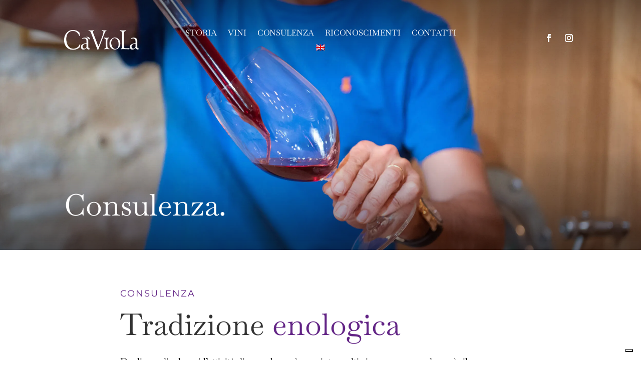

--- FILE ---
content_type: text/css
request_url: https://www.caviola.com/wp-content/et-cache/6434/et-core-unified-deferred-6434.min.css?ver=1756712407
body_size: 1967
content:
#et_pb_icon_0.mfp-content .mfp-close,#et_pb_icon_1.mfp-content .mfp-close{color:#FFFFFF;background:RGBA(255,255,255,0)}#et_pb_icon_1.mfp-content .mfp-close:hover,#et_pb_icon_0.mfp-content .mfp-close:hover{color:#FFFFFF;background:RGBA(255,255,255,0)!important}#et_pb_icon_1.mfp-content,#et_pb_icon_0.mfp-content{max-width:100%;width:100%}.dsm-popup-wrap #et_pb_icon_0.mfp-close .et-pb-icon,.dsm-popup-wrap #et_pb_icon_1.mfp-close .et-pb-icon{font-size:32px;font-family:ETmodules;font-weight:400}.dsm-popup-wrap #et_pb_icon_1.mfp-close:active,.dsm-popup-wrap #et_pb_icon_0.mfp-close:active{top:0}.et_pb_section_5.et_pb_section,.et_pb_section_14.et_pb_section{padding-top:50px;padding-bottom:50px}.et_pb_row_16.et_pb_row,.et_pb_row_6.et_pb_row{margin-top:0px!important}.et_pb_row_6,body #page-container .et-db #et-boc .et-l .et_pb_row_6.et_pb_row,body.et_pb_pagebuilder_layout.single #page-container #et-boc .et-l .et_pb_row_6.et_pb_row,body.et_pb_pagebuilder_layout.single.et_full_width_page #page-container #et-boc .et-l .et_pb_row_6.et_pb_row,.et_pb_row_16,body #page-container .et-db #et-boc .et-l .et_pb_row_16.et_pb_row,body.et_pb_pagebuilder_layout.single #page-container #et-boc .et-l .et_pb_row_16.et_pb_row,body.et_pb_pagebuilder_layout.single.et_full_width_page #page-container #et-boc .et-l .et_pb_row_16.et_pb_row{max-width:800px}.et_pb_text_1.et_pb_text,.et_pb_text_12.et_pb_text{color:#632586!important}.et_pb_text_1,.et_pb_text_12{font-family:'Montserrat',Helvetica,Arial,Lucida,sans-serif;text-transform:uppercase;font-size:18px;letter-spacing:2px;margin-bottom:20px!important}.et_pb_text_13.et_pb_text,.et_pb_text_14.et_pb_text,.et_pb_text_3.et_pb_text,.et_pb_text_2.et_pb_text{color:#000000!important}.et_pb_text_13,.et_pb_text_2{line-height:1em;font-family:'Baskervville',Georgia,"Times New Roman",serif;font-size:60px;line-height:1em}.et_pb_text_2 h2,.et_pb_text_13 h2{font-size:60px}.et_pb_text_3,.et_pb_text_14{line-height:1.3em;font-family:'Baskervville',Georgia,"Times New Roman",serif;font-size:18px;line-height:1.3em}.et_pb_section_6,.et_pb_section_15{min-height:300px}.et_pb_section_8.et_pb_section,.et_pb_section_17.et_pb_section{background-color:#632586!important}.et_pb_row_7.et_pb_row,.et_pb_row_17.et_pb_row{padding-bottom:50px!important;padding-bottom:50px}.et_pb_row_14,body #page-container .et-db #et-boc .et-l .et_pb_row_14.et_pb_row,body.et_pb_pagebuilder_layout.single #page-container #et-boc .et-l .et_pb_row_14.et_pb_row,body.et_pb_pagebuilder_layout.single.et_full_width_page #page-container #et-boc .et-l .et_pb_row_14.et_pb_row,.et_pb_row_9,body #page-container .et-db #et-boc .et-l .et_pb_row_9.et_pb_row,body.et_pb_pagebuilder_layout.single #page-container #et-boc .et-l .et_pb_row_9.et_pb_row,body.et_pb_pagebuilder_layout.single.et_full_width_page #page-container #et-boc .et-l .et_pb_row_9.et_pb_row,.et_pb_row_19,body #page-container .et-db #et-boc .et-l .et_pb_row_19.et_pb_row,body.et_pb_pagebuilder_layout.single #page-container #et-boc .et-l .et_pb_row_19.et_pb_row,body.et_pb_pagebuilder_layout.single.et_full_width_page #page-container #et-boc .et-l .et_pb_row_19.et_pb_row,.et_pb_row_8,body #page-container .et-db #et-boc .et-l .et_pb_row_8.et_pb_row,body.et_pb_pagebuilder_layout.single #page-container #et-boc .et-l .et_pb_row_8.et_pb_row,body.et_pb_pagebuilder_layout.single.et_full_width_page #page-container #et-boc .et-l .et_pb_row_8.et_pb_row,.et_pb_row_17,body #page-container .et-db #et-boc .et-l .et_pb_row_17.et_pb_row,body.et_pb_pagebuilder_layout.single #page-container #et-boc .et-l .et_pb_row_17.et_pb_row,body.et_pb_pagebuilder_layout.single.et_full_width_page #page-container #et-boc .et-l .et_pb_row_17.et_pb_row,.et_pb_row_10,body #page-container .et-db #et-boc .et-l .et_pb_row_10.et_pb_row,body.et_pb_pagebuilder_layout.single #page-container #et-boc .et-l .et_pb_row_10.et_pb_row,body.et_pb_pagebuilder_layout.single.et_full_width_page #page-container #et-boc .et-l .et_pb_row_10.et_pb_row,.et_pb_row_7,body #page-container .et-db #et-boc .et-l .et_pb_row_7.et_pb_row,body.et_pb_pagebuilder_layout.single #page-container #et-boc .et-l .et_pb_row_7.et_pb_row,body.et_pb_pagebuilder_layout.single.et_full_width_page #page-container #et-boc .et-l .et_pb_row_7.et_pb_row,.et_pb_row_18,body #page-container .et-db #et-boc .et-l .et_pb_row_18.et_pb_row,body.et_pb_pagebuilder_layout.single #page-container #et-boc .et-l .et_pb_row_18.et_pb_row,body.et_pb_pagebuilder_layout.single.et_full_width_page #page-container #et-boc .et-l .et_pb_row_18.et_pb_row{max-width:1920px}.et_pb_image_3,.et_pb_image_8{margin-bottom:15px!important;width:200px;text-align:left;margin-left:0}.et_pb_text_17.et_pb_text,.et_pb_text_17.et_pb_text a,.et_pb_text_18.et_pb_text,.et_pb_text_16.et_pb_text,.et_pb_text_11.et_pb_text,.et_pb_text_19 h1,.et_pb_text_15.et_pb_text,.et_pb_text_20.et_pb_text,.et_pb_text_20.et_pb_text a,.et_pb_text_19.et_pb_text,.et_pb_text_21.et_pb_text a,.et_pb_text_5.et_pb_text,.et_pb_text_9.et_pb_text,.et_pb_text_8 h1,.et_pb_text_8.et_pb_text,.et_pb_text_7.et_pb_text,.et_pb_text_6.et_pb_text a,.et_pb_text_6.et_pb_text,.et_pb_text_10.et_pb_text a,.et_pb_text_4.et_pb_text,.et_pb_text_9.et_pb_text a,.et_pb_menu_1.et_pb_menu ul li.current-menu-item a{color:#FFFFFF!important}.et_pb_text_15,.et_pb_text_4{font-family:'Montserrat',Helvetica,Arial,Lucida,sans-serif;text-transform:uppercase;font-size:16px;letter-spacing:2px;margin-bottom:20px!important}.et_pb_text_16,.et_pb_text_5{font-family:'Baskervville',Georgia,"Times New Roman",serif;font-size:30px;margin-bottom:15px!important}.et_pb_text_17,.et_pb_text_6{line-height:1.5em;font-family:'Montserrat',Helvetica,Arial,Lucida,sans-serif;font-weight:300;text-transform:uppercase;font-size:15px;letter-spacing:2px;line-height:1.5em;margin-bottom:20px!important}.et_pb_text_18,.et_pb_text_7{font-family:'Baskervville',Georgia,"Times New Roman",serif;font-size:30px;margin-top:40px!important;margin-bottom:15px!important}.et_pb_row_18.et_pb_row,.et_pb_row_8.et_pb_row{padding-top:0px!important;padding-bottom:10px!important;padding-top:0px;padding-bottom:10px}.et_pb_image_9,.et_pb_image_4{margin-right:10px!important;width:32px;max-width:32px;display:inline-block;text-align:left;margin-left:0}.et_pb_text_19,.et_pb_text_8{line-height:1.1em;font-family:'Montserrat',Helvetica,Arial,Lucida,sans-serif;font-size:11px;line-height:1.1em;display:inline-block}.et_pb_row_19,.et_pb_row_9{border-top-width:1px;border-top-color:rgba(255,255,255,0.3)}.et_pb_row_19.et_pb_row,.et_pb_row_9.et_pb_row{padding-bottom:0px!important;padding-bottom:0px}.et_pb_text_20,.et_pb_text_9{font-family:'Montserrat',Helvetica,Arial,Lucida,sans-serif;font-weight:300;margin-bottom:0px!important}.et_pb_text_20 a,.et_pb_text_9 a{font-family:'Montserrat',Helvetica,Arial,Lucida,sans-serif;font-weight:500}.et_pb_text_21.et_pb_text,.et_pb_text_10.et_pb_text{color:#ffffff!important}.et_pb_text_10,.et_pb_text_21{font-family:'Montserrat',Helvetica,Arial,Lucida,sans-serif;font-weight:300;text-transform:uppercase;margin-bottom:20px!important}div.et_pb_section.et_pb_section_10,div.et_pb_section.et_pb_section_9{background-image:linear-gradient(180deg,rgba(10,1,1,0.45) 0%,rgba(10,0,0,0) 100%)!important}.et_pb_section_10,.et_pb_section_9{z-index:99;position:absolute!important;top:0px;bottom:auto;left:50%;right:auto;transform:translateX(-50%)}.et_pb_menu_1.et_pb_menu .nav li ul,.et_pb_menu_1.et_pb_menu .et_mobile_menu,.et_pb_menu_1.et_pb_menu .et_mobile_menu ul,.et_pb_section_10.et_pb_section,.et_pb_social_media_follow_network_12 a.icon,.et_pb_social_media_follow_network_6 a.icon,.et_pb_social_media_follow_network_7 a.icon,.et_pb_social_media_follow_network_13 a.icon,.et_pb_social_media_follow_network_11 a.icon,.et_pb_social_media_follow_network_10 a.icon,.et_pb_social_media_follow_network_9 a.icon,.et_pb_social_media_follow_network_15 a.icon,.et_pb_social_media_follow_network_14 a.icon,.et_pb_social_media_follow_network_8 a.icon,.et_pb_social_media_follow_network_4 a.icon,.et_pb_social_media_follow_network_5 a.icon{background-color:RGBA(255,255,255,0)!important}.et_pb_row_10.et_pb_row,.et_pb_row_11.et_pb_row{padding-top:0px!important;padding-bottom:0px!important;padding-top:0px;padding-bottom:0px}.et_pb_row_10{align-items:center}.et_pb_column_17,.et_pb_column_15{width:20%!important}.et_pb_image_5{width:150px;text-align:left;margin-left:0}.et_pb_column_16{width:60%!important}.et_pb_menu_1.et_pb_menu ul li a{font-family:'Baskervville',Georgia,"Times New Roman",serif;text-transform:uppercase;font-size:16px;color:#FFFFFF!important}.et_pb_menu_1.et_pb_menu{background-color:RGBA(255,255,255,0)}.et_pb_menu_1 .et_pb_menu_inner_container>.et_pb_menu__logo-wrap,.et_pb_menu_1 .et_pb_menu__logo-slot{width:auto;max-width:100%}.et_pb_menu_1 .et_pb_menu_inner_container>.et_pb_menu__logo-wrap .et_pb_menu__logo img,.et_pb_menu_1 .et_pb_menu__logo-slot .et_pb_menu__logo-wrap img{height:auto;max-height:none}.et_pb_menu_1 .et_pb_menu__icon.et_pb_menu__search-button,.et_pb_menu_1 .et_pb_menu__icon.et_pb_menu__close-search-button,.et_pb_menu_1 .et_pb_menu__icon.et_pb_menu__cart-button,.et_pb_menu_1 .mobile_nav .mobile_menu_bar:before{color:#2ea3f2}.et_pb_row_11{display:flex;align-items:center}.et_pb_column_18{width:60%!important}.et_pb_image_6{width:120px;text-align:left;margin-left:0}.et_pb_column_19{width:40%!important}.et_pb_icon_1{text-align:right;margin-right:0}.et_pb_icon_1 .et_pb_icon_wrap .et-pb-icon{font-family:ETmodules!important;font-weight:400!important;color:#FFFFFF;font-size:32px}div.et_pb_section.et_pb_section_11,div.et_pb_section.et_pb_section_12{background-blend-mode:overlay;background-image:url(https://www.caviola.com/wp-content/uploads/2022/10/cropped-menu-image-scaled.jpg),linear-gradient(180deg,rgba(10,1,1,0.3) 0%,rgba(10,10,10,0.8) 66%)!important}.et_pb_section_11,.et_pb_section_12{min-height:100vh;max-height:100vh;height:100vh;height:-webkit-fill-available}.et_pb_section_11.et_pb_section{padding-top:0px;padding-right:0px;padding-bottom:0px;padding-left:0px}.et_pb_section_12.et_pb_section{padding-top:0px;padding-right:0px;padding-bottom:0px;padding-left:0px;background-color:inherit!important}.et_pb_row_12{position:static!important;top:0px;right:auto;bottom:auto;left:0px}.et_pb_image_7{margin-top:13px!important;width:120px;max-width:120px;text-align:left;margin-left:0}.dsm_menu_1 h1.dsm-menu-title,.dsm_menu_1 h2.dsm-menu-title,.dsm_menu_1 h3.dsm-menu-title,.dsm_menu_1 h4.dsm-menu-title,.dsm_menu_1 h5.dsm-menu-title,.dsm_menu_1 h6.dsm-menu-title{font-size:14px!important}.dsm_menu_1 ul.dsm-menu li a{font-family:'Montserrat',Helvetica,Arial,Lucida,sans-serif;text-transform:uppercase;text-decoration:underline;-webkit-text-decoration-color:#632586;text-decoration-color:#632586;font-size:28px;color:#FFFFFF}.dsm_menu_1.et_pb_module.dsm_menu{margin-top:150px}.dsm_menu_1{text-underline-offset:5px}.dsm_menu_1 .dsm-menu-title{padding-bottom:10px}.dsm_menu_1 .dsm-menu li:not(:last-child){margin-bottom:25px}.dsm_menu_1 .dsm-menu .menu-item-has-children .sub-menu>li{margin-top:25px}.dsm_menu_1 ul.dsm-menu{padding-left:0px}.dsm_menu_1 .dsm-menu .menu-item-has-children .sub-menu{padding-left:20px}.dsm_menu_1 ul.dsm-menu li a:visited,.dsm_menu_1 ul.dsm-menu li a:active,.dsm_menu_1 ul.dsm-menu li.current-menu-item a{color:#FFFFFF}#et-boc .dsm_menu_1 ul.dsm-menu,.dsm_menu_1 ul.dsm-menu,.dsm_menu_1 ul.dsm-menu .sub-menu{list-style-position:outside}.dsm_menu_1 ul.dsm-menu li{color:RGBA(255,255,255,0)}.et_pb_row_13.et_pb_row{margin-top:100%!important}.et_pb_row_13{position:absolute!important;bottom:0px;top:auto;left:50%;right:auto;transform:translateX(-50%);align-self:}.dsm_text_divider_1.dsm_text_divider .dsm-text-divider-header,.dsm_text_divider_1.dsm_text_divider .dsm-text-divider-header a{font-family:'Baskervville',Georgia,"Times New Roman",serif;font-size:20px;color:#FFFFFF!important}.dsm_text_divider_1.dsm_text_divider{margin-bottom:15px!important}.dsm_text_divider_1 .dsm-divider{border-top-color:#FFFFFF;border-top-style:solid;border-top-width:0.5px}.dsm_text_divider_1 .dsm-text-divider-header{margin:0 10px 0 0}.dsm_text_divider_1 .dsm-text-divider-wrapper{height:0auto}.et_pb_section_13{height:500px;min-height:auto;max-height:none}.et_pb_section_13.et_pb_section{padding-top:0px;padding-bottom:0px}.et_pb_row_14{height:550px;min-height:auto;display:flex;align-items:flex-end}.et_pb_row_14.et_pb_row{padding-top:100px!important;padding-bottom:100px!important;padding-top:100px;padding-bottom:100px}.et_pb_text_11{line-height:1.1em;font-family:'Baskervville',Georgia,"Times New Roman",serif;font-size:60px;line-height:1.1em;margin-top:0px!important}.et_pb_text_11 h1{font-size:60px;color:#FFFFFF!important}.et_pb_row_15{background-image:linear-gradient(180deg,rgba(10,0,0,0) 0%,rgba(10,2,2,0.55) 100%);min-height:200px;position:absolute!important;bottom:0px;top:auto;left:50%;right:auto;transform:translateX(-50%)}.et_pb_row_15,body #page-container .et-db #et-boc .et-l .et_pb_row_15.et_pb_row,body.et_pb_pagebuilder_layout.single #page-container #et-boc .et-l .et_pb_row_15.et_pb_row,body.et_pb_pagebuilder_layout.single.et_full_width_page #page-container #et-boc .et-l .et_pb_row_15.et_pb_row{width:100%;max-width:100%}.et_pb_column_11,.et_pb_column_26{padding-left:100px}@media only screen and (min-width:981px){.et_pb_text_7,.et_pb_social_media_follow_3,.et_pb_row_11,.et_pb_text_18,.et_pb_social_media_follow_7{display:none!important}}@media only screen and (max-width:980px){.et_pb_text_12,.et_pb_text_14,.et_pb_text_3,.et_pb_text_1{font-size:18px}.et_pb_text_2 h2,.et_pb_text_2,.et_pb_text_13 h2,.et_pb_text_13,.et_pb_text_11 h1,.et_pb_text_11{font-size:60px}.et_pb_section_6,.et_pb_section_15{min-height:300px}.et_pb_image_7 .et_pb_image_wrap img,.et_pb_image_8 .et_pb_image_wrap img,.et_pb_image_9 .et_pb_image_wrap img,.et_pb_image_5 .et_pb_image_wrap img,.et_pb_image_4 .et_pb_image_wrap img,.et_pb_image_3 .et_pb_image_wrap img,.et_pb_image_6 .et_pb_image_wrap img{width:auto}.et_pb_text_4,.et_pb_text_15{font-size:18px;margin-bottom:20px!important}.et_pb_text_6,.et_pb_text_17{font-size:15px;margin-bottom:20px!important}.et_pb_text_8,.et_pb_text_19{font-size:7px}.et_pb_row_19,.et_pb_row_9{border-top-width:1px;border-top-color:rgba(255,255,255,0.3)}.et_pb_text_20,.et_pb_text_9{font-size:11px;margin-bottom:20px!important}.et_pb_text_21,.et_pb_text_10{font-size:12px;margin-bottom:20px!important}.et_pb_icon_1{margin-left:auto;margin-right:auto}.et_pb_section_13{min-height:auto;max-height:none}.et_pb_row_14{min-height:auto}.et_pb_column_26,.et_pb_column_11{padding-left:40px}}@media only screen and (min-width:768px) and (max-width:980px){.et_pb_text_7,.et_pb_social_media_follow_3,.et_pb_row_10,.et_pb_text_18,.et_pb_social_media_follow_7{display:none!important}}@media only screen and (max-width:767px){.et_pb_text_4,.et_pb_text_15,.et_pb_text_12,.et_pb_text_10,.et_pb_text_21,.et_pb_text_1{font-size:12px;margin-bottom:10px!important}.et_pb_text_13,.et_pb_text_2{font-size:40px;margin-bottom:20px!important}.et_pb_text_13 h2,.et_pb_text_11 h1,.et_pb_text_2 h2{font-size:40px}.et_pb_text_14,.et_pb_text_3{font-size:15px}.et_pb_section_6,.et_pb_section_15{min-height:300px}.et_pb_section_8.et_pb_section,.et_pb_section_17.et_pb_section,.et_pb_section_16.et_pb_section,.et_pb_section_7.et_pb_section{padding-bottom:20px}.et_pb_image_6 .et_pb_image_wrap img,.et_pb_image_5 .et_pb_image_wrap img,.et_pb_image_8 .et_pb_image_wrap img,.et_pb_image_3 .et_pb_image_wrap img,.et_pb_image_7 .et_pb_image_wrap img,.et_pb_image_9 .et_pb_image_wrap img,.et_pb_image_4 .et_pb_image_wrap img{width:auto}.et_pb_social_media_follow_2,.et_pb_row_10,.et_pb_social_media_follow_6{display:none!important}.et_pb_text_17,.et_pb_text_6{font-size:13px;margin-bottom:10px!important}.et_pb_text_8,.et_pb_text_19{font-size:8px}.et_pb_row_19,.et_pb_row_9{border-top-width:1px;border-top-color:rgba(255,255,255,0.3)}.et_pb_text_9,.et_pb_text_20{font-size:12px;margin-bottom:0px!important}.et_pb_section_9.et_pb_section,.et_pb_section_10.et_pb_section{padding-top:40px}.et_pb_icon_1{margin-left:auto;margin-right:auto}.et_pb_section_13{min-height:auto;max-height:none}.et_pb_row_14{min-height:auto}.et_pb_text_11{font-size:50px}.et_pb_column_26,.et_pb_column_11{padding-top:40px;padding-left:0px}}

--- FILE ---
content_type: application/javascript; charset=utf-8
request_url: https://cs.iubenda.com/cookie-solution/confs/js/91455636.js
body_size: -107
content:
_iub.csRC = { consApiKey: '32rWuiLficXXUtqaPOyoBzoVmlgcbkli', consentDatabasePublicKey: 'I5UW1HDpWDVPXKtrTZnAJ2yuSdyjA6QF', publicId: 'fd8596ae-d301-4973-ba1e-2f9a748b91d5', floatingGroup: false };
_iub.csEnabled = true;
_iub.csPurposes = [3,2,4,7,1];
_iub.cpUpd = 1708002981;
_iub.csFeatures = {"geolocation_setting":true,"cookie_solution_white_labeling":1,"rejection_recovery":false,"full_customization":true,"multiple_languages":true,"mobile_app_integration":false};
_iub.csT = null;
_iub.googleConsentModeV2 = true;
_iub.totalNumberOfProviders = 5;
